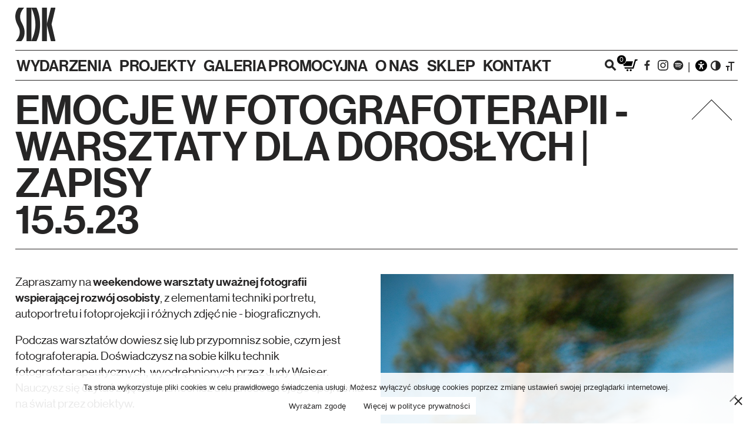

--- FILE ---
content_type: text/html; charset=UTF-8
request_url: https://sdk.pl/wydarzenia/emocje-w-fotografoterapii-warsztaty-dla-doroslych-zapisy/
body_size: 16144
content:
<!doctype html>
<html lang="pl-PL">

<head>
    <meta charset="UTF-8">
    <meta name="viewport" content="width=device-width, initial-scale=1">
    <meta name='robots' content='index, follow, max-image-preview:large, max-snippet:-1, max-video-preview:-1' />
	<style>img:is([sizes="auto" i], [sizes^="auto," i]) { contain-intrinsic-size: 3000px 1500px }</style>
	
	<!-- This site is optimized with the Yoast SEO plugin v26.4 - https://yoast.com/wordpress/plugins/seo/ -->
	<title>Emocje w fotografoterapii - warsztaty dla dorosłych | zapisy - SDK | Staromiejski Dom Kultury</title>
	<link rel="canonical" href="https://sdk.pl/wydarzenia/emocje-w-fotografoterapii-warsztaty-dla-doroslych-zapisy/" />
	<meta property="og:locale" content="pl_PL" />
	<meta property="og:type" content="article" />
	<meta property="og:title" content="Emocje w fotografoterapii - warsztaty dla dorosłych | zapisy - SDK | Staromiejski Dom Kultury" />
	<meta property="og:description" content="Zapraszamy na weekendowe warsztaty uważnej fotografii wspierającej rozwój osobisty, z elementami techniki portretu, autoportretu i fotoprojekcji i różnych zdjęć nie &#8211; biograficznych. Podczas warsztatów dowiesz się lub przypomnisz sobie, czym jest fotografoterapia. Doświadczysz na sobie kilku technik fotografoterapeutycznych, wyodrębnionych przez Judy Weiser. Nauczysz się czytać zdjęcia i wzmocnisz uważność swojego spojrzenia na świat przez obiektyw. [&hellip;]" />
	<meta property="og:url" content="https://sdk.pl/wydarzenia/emocje-w-fotografoterapii-warsztaty-dla-doroslych-zapisy/" />
	<meta property="og:site_name" content="SDK | Staromiejski Dom Kultury" />
	<meta property="article:publisher" content="https://www.facebook.com/sdk.staromiejskidomkultury" />
	<meta property="article:modified_time" content="2025-02-17T12:39:24+00:00" />
	<meta property="og:image" content="https://sdk.pl//content/uploads/2023/04/50_1SDK_FT_1850x750_SDKwww.jpg" />
	<meta property="og:image:width" content="925" />
	<meta property="og:image:height" content="375" />
	<meta property="og:image:type" content="image/jpeg" />
	<meta name="twitter:card" content="summary_large_image" />
	<meta name="twitter:label1" content="Szacowany czas czytania" />
	<meta name="twitter:data1" content="3 minuty" />
	<script type="application/ld+json" class="yoast-schema-graph">{"@context":"https://schema.org","@graph":[{"@type":"WebPage","@id":"https://sdk.pl/wydarzenia/emocje-w-fotografoterapii-warsztaty-dla-doroslych-zapisy/","url":"https://sdk.pl/wydarzenia/emocje-w-fotografoterapii-warsztaty-dla-doroslych-zapisy/","name":"Emocje w fotografoterapii - warsztaty dla dorosłych | zapisy - SDK | Staromiejski Dom Kultury","isPartOf":{"@id":"https://sdk.pl/#website"},"primaryImageOfPage":{"@id":"https://sdk.pl/wydarzenia/emocje-w-fotografoterapii-warsztaty-dla-doroslych-zapisy/#primaryimage"},"image":{"@id":"https://sdk.pl/wydarzenia/emocje-w-fotografoterapii-warsztaty-dla-doroslych-zapisy/#primaryimage"},"thumbnailUrl":"https://sdk.pl//content/uploads/2023/04/50_1SDK_FT_1850x750_SDKwww.jpg","datePublished":"2023-04-21T12:40:17+00:00","dateModified":"2025-02-17T12:39:24+00:00","breadcrumb":{"@id":"https://sdk.pl/wydarzenia/emocje-w-fotografoterapii-warsztaty-dla-doroslych-zapisy/#breadcrumb"},"inLanguage":"pl-PL","potentialAction":[{"@type":"ReadAction","target":["https://sdk.pl/wydarzenia/emocje-w-fotografoterapii-warsztaty-dla-doroslych-zapisy/"]}]},{"@type":"ImageObject","inLanguage":"pl-PL","@id":"https://sdk.pl/wydarzenia/emocje-w-fotografoterapii-warsztaty-dla-doroslych-zapisy/#primaryimage","url":"https://sdk.pl//content/uploads/2023/04/50_1SDK_FT_1850x750_SDKwww.jpg","contentUrl":"https://sdk.pl//content/uploads/2023/04/50_1SDK_FT_1850x750_SDKwww.jpg","width":925,"height":375},{"@type":"BreadcrumbList","@id":"https://sdk.pl/wydarzenia/emocje-w-fotografoterapii-warsztaty-dla-doroslych-zapisy/#breadcrumb","itemListElement":[{"@type":"ListItem","position":1,"name":"Strona główna","item":"https://sdk.pl/"},{"@type":"ListItem","position":2,"name":"Wydarzenia","item":"https://sdk.pl/wydarzenia/"},{"@type":"ListItem","position":3,"name":"Emocje w fotografoterapii &#8211; warsztaty dla dorosłych | zapisy"}]},{"@type":"WebSite","@id":"https://sdk.pl/#website","url":"https://sdk.pl/","name":"SDK | Staromiejski Dom Kultury","description":"Staromiejski Dom Kultury tworzy gościnną przestrzeń do wspólnego działania, otwartą i wrażliwą na wszystkie ludzkie aktywności. Staramy się harmonijnie łączyć tradycję z nowoczesnością, profesjonalizm ze spontaniczną kreatywnością.","publisher":{"@id":"https://sdk.pl/#organization"},"potentialAction":[{"@type":"SearchAction","target":{"@type":"EntryPoint","urlTemplate":"https://sdk.pl/?s={search_term_string}"},"query-input":{"@type":"PropertyValueSpecification","valueRequired":true,"valueName":"search_term_string"}}],"inLanguage":"pl-PL"},{"@type":"Organization","@id":"https://sdk.pl/#organization","name":"SDK Staromiejski Dom Kultury","url":"https://sdk.pl/","logo":{"@type":"ImageObject","inLanguage":"pl-PL","@id":"https://sdk.pl/#/schema/logo/image/","url":"https://sdk.pl/content/uploads/2022/01/logo.png","contentUrl":"https://sdk.pl/content/uploads/2022/01/logo.png","width":127,"height":107,"caption":"SDK Staromiejski Dom Kultury"},"image":{"@id":"https://sdk.pl/#/schema/logo/image/"},"sameAs":["https://www.facebook.com/sdk.staromiejskidomkultury","https://www.instagram.com/staromiejski_dom_kultury/"]}]}</script>
	<!-- / Yoast SEO plugin. -->


<link rel="alternate" type="application/rss+xml" title="SDK | Staromiejski Dom Kultury &raquo; Kanał z wpisami" href="https://sdk.pl/feed/" />
<link rel="alternate" type="application/rss+xml" title="SDK | Staromiejski Dom Kultury &raquo; Kanał z komentarzami" href="https://sdk.pl/comments/feed/" />
<script type="text/javascript">
/* <![CDATA[ */
window._wpemojiSettings = {"baseUrl":"https:\/\/s.w.org\/images\/core\/emoji\/15.0.3\/72x72\/","ext":".png","svgUrl":"https:\/\/s.w.org\/images\/core\/emoji\/15.0.3\/svg\/","svgExt":".svg","source":{"wpemoji":"https:\/\/sdk.pl\/cms\/wp-includes\/js\/wp-emoji.js?ver=6.7.2","twemoji":"https:\/\/sdk.pl\/cms\/wp-includes\/js\/twemoji.js?ver=6.7.2"}};
/**
 * @output wp-includes/js/wp-emoji-loader.js
 */

/**
 * Emoji Settings as exported in PHP via _print_emoji_detection_script().
 * @typedef WPEmojiSettings
 * @type {object}
 * @property {?object} source
 * @property {?string} source.concatemoji
 * @property {?string} source.twemoji
 * @property {?string} source.wpemoji
 * @property {?boolean} DOMReady
 * @property {?Function} readyCallback
 */

/**
 * Support tests.
 * @typedef SupportTests
 * @type {object}
 * @property {?boolean} flag
 * @property {?boolean} emoji
 */

/**
 * IIFE to detect emoji support and load Twemoji if needed.
 *
 * @param {Window} window
 * @param {Document} document
 * @param {WPEmojiSettings} settings
 */
( function wpEmojiLoader( window, document, settings ) {
	if ( typeof Promise === 'undefined' ) {
		return;
	}

	var sessionStorageKey = 'wpEmojiSettingsSupports';
	var tests = [ 'flag', 'emoji' ];

	/**
	 * Checks whether the browser supports offloading to a Worker.
	 *
	 * @since 6.3.0
	 *
	 * @private
	 *
	 * @returns {boolean}
	 */
	function supportsWorkerOffloading() {
		return (
			typeof Worker !== 'undefined' &&
			typeof OffscreenCanvas !== 'undefined' &&
			typeof URL !== 'undefined' &&
			URL.createObjectURL &&
			typeof Blob !== 'undefined'
		);
	}

	/**
	 * @typedef SessionSupportTests
	 * @type {object}
	 * @property {number} timestamp
	 * @property {SupportTests} supportTests
	 */

	/**
	 * Get support tests from session.
	 *
	 * @since 6.3.0
	 *
	 * @private
	 *
	 * @returns {?SupportTests} Support tests, or null if not set or older than 1 week.
	 */
	function getSessionSupportTests() {
		try {
			/** @type {SessionSupportTests} */
			var item = JSON.parse(
				sessionStorage.getItem( sessionStorageKey )
			);
			if (
				typeof item === 'object' &&
				typeof item.timestamp === 'number' &&
				new Date().valueOf() < item.timestamp + 604800 && // Note: Number is a week in seconds.
				typeof item.supportTests === 'object'
			) {
				return item.supportTests;
			}
		} catch ( e ) {}
		return null;
	}

	/**
	 * Persist the supports in session storage.
	 *
	 * @since 6.3.0
	 *
	 * @private
	 *
	 * @param {SupportTests} supportTests Support tests.
	 */
	function setSessionSupportTests( supportTests ) {
		try {
			/** @type {SessionSupportTests} */
			var item = {
				supportTests: supportTests,
				timestamp: new Date().valueOf()
			};

			sessionStorage.setItem(
				sessionStorageKey,
				JSON.stringify( item )
			);
		} catch ( e ) {}
	}

	/**
	 * Checks if two sets of Emoji characters render the same visually.
	 *
	 * This function may be serialized to run in a Worker. Therefore, it cannot refer to variables from the containing
	 * scope. Everything must be passed by parameters.
	 *
	 * @since 4.9.0
	 *
	 * @private
	 *
	 * @param {CanvasRenderingContext2D} context 2D Context.
	 * @param {string} set1 Set of Emoji to test.
	 * @param {string} set2 Set of Emoji to test.
	 *
	 * @return {boolean} True if the two sets render the same.
	 */
	function emojiSetsRenderIdentically( context, set1, set2 ) {
		// Cleanup from previous test.
		context.clearRect( 0, 0, context.canvas.width, context.canvas.height );
		context.fillText( set1, 0, 0 );
		var rendered1 = new Uint32Array(
			context.getImageData(
				0,
				0,
				context.canvas.width,
				context.canvas.height
			).data
		);

		// Cleanup from previous test.
		context.clearRect( 0, 0, context.canvas.width, context.canvas.height );
		context.fillText( set2, 0, 0 );
		var rendered2 = new Uint32Array(
			context.getImageData(
				0,
				0,
				context.canvas.width,
				context.canvas.height
			).data
		);

		return rendered1.every( function ( rendered2Data, index ) {
			return rendered2Data === rendered2[ index ];
		} );
	}

	/**
	 * Determines if the browser properly renders Emoji that Twemoji can supplement.
	 *
	 * This function may be serialized to run in a Worker. Therefore, it cannot refer to variables from the containing
	 * scope. Everything must be passed by parameters.
	 *
	 * @since 4.2.0
	 *
	 * @private
	 *
	 * @param {CanvasRenderingContext2D} context 2D Context.
	 * @param {string} type Whether to test for support of "flag" or "emoji".
	 * @param {Function} emojiSetsRenderIdentically Reference to emojiSetsRenderIdentically function, needed due to minification.
	 *
	 * @return {boolean} True if the browser can render emoji, false if it cannot.
	 */
	function browserSupportsEmoji( context, type, emojiSetsRenderIdentically ) {
		var isIdentical;

		switch ( type ) {
			case 'flag':
				/*
				 * Test for Transgender flag compatibility. Added in Unicode 13.
				 *
				 * To test for support, we try to render it, and compare the rendering to how it would look if
				 * the browser doesn't render it correctly (white flag emoji + transgender symbol).
				 */
				isIdentical = emojiSetsRenderIdentically(
					context,
					'\uD83C\uDFF3\uFE0F\u200D\u26A7\uFE0F', // as a zero-width joiner sequence
					'\uD83C\uDFF3\uFE0F\u200B\u26A7\uFE0F' // separated by a zero-width space
				);

				if ( isIdentical ) {
					return false;
				}

				/*
				 * Test for UN flag compatibility. This is the least supported of the letter locale flags,
				 * so gives us an easy test for full support.
				 *
				 * To test for support, we try to render it, and compare the rendering to how it would look if
				 * the browser doesn't render it correctly ([U] + [N]).
				 */
				isIdentical = emojiSetsRenderIdentically(
					context,
					'\uD83C\uDDFA\uD83C\uDDF3', // as the sequence of two code points
					'\uD83C\uDDFA\u200B\uD83C\uDDF3' // as the two code points separated by a zero-width space
				);

				if ( isIdentical ) {
					return false;
				}

				/*
				 * Test for English flag compatibility. England is a country in the United Kingdom, it
				 * does not have a two letter locale code but rather a five letter sub-division code.
				 *
				 * To test for support, we try to render it, and compare the rendering to how it would look if
				 * the browser doesn't render it correctly (black flag emoji + [G] + [B] + [E] + [N] + [G]).
				 */
				isIdentical = emojiSetsRenderIdentically(
					context,
					// as the flag sequence
					'\uD83C\uDFF4\uDB40\uDC67\uDB40\uDC62\uDB40\uDC65\uDB40\uDC6E\uDB40\uDC67\uDB40\uDC7F',
					// with each code point separated by a zero-width space
					'\uD83C\uDFF4\u200B\uDB40\uDC67\u200B\uDB40\uDC62\u200B\uDB40\uDC65\u200B\uDB40\uDC6E\u200B\uDB40\uDC67\u200B\uDB40\uDC7F'
				);

				return ! isIdentical;
			case 'emoji':
				/*
				 * Four and twenty blackbirds baked in a pie.
				 *
				 * To test for Emoji 15.0 support, try to render a new emoji: Blackbird.
				 *
				 * The Blackbird is a ZWJ sequence combining 🐦 Bird and ⬛ large black square.,
				 *
				 * 0x1F426 (\uD83D\uDC26) == Bird
				 * 0x200D == Zero-Width Joiner (ZWJ) that links the code points for the new emoji or
				 * 0x200B == Zero-Width Space (ZWS) that is rendered for clients not supporting the new emoji.
				 * 0x2B1B == Large Black Square
				 *
				 * When updating this test for future Emoji releases, ensure that individual emoji that make up the
				 * sequence come from older emoji standards.
				 */
				isIdentical = emojiSetsRenderIdentically(
					context,
					'\uD83D\uDC26\u200D\u2B1B', // as the zero-width joiner sequence
					'\uD83D\uDC26\u200B\u2B1B' // separated by a zero-width space
				);

				return ! isIdentical;
		}

		return false;
	}

	/**
	 * Checks emoji support tests.
	 *
	 * This function may be serialized to run in a Worker. Therefore, it cannot refer to variables from the containing
	 * scope. Everything must be passed by parameters.
	 *
	 * @since 6.3.0
	 *
	 * @private
	 *
	 * @param {string[]} tests Tests.
	 * @param {Function} browserSupportsEmoji Reference to browserSupportsEmoji function, needed due to minification.
	 * @param {Function} emojiSetsRenderIdentically Reference to emojiSetsRenderIdentically function, needed due to minification.
	 *
	 * @return {SupportTests} Support tests.
	 */
	function testEmojiSupports( tests, browserSupportsEmoji, emojiSetsRenderIdentically ) {
		var canvas;
		if (
			typeof WorkerGlobalScope !== 'undefined' &&
			self instanceof WorkerGlobalScope
		) {
			canvas = new OffscreenCanvas( 300, 150 ); // Dimensions are default for HTMLCanvasElement.
		} else {
			canvas = document.createElement( 'canvas' );
		}

		var context = canvas.getContext( '2d', { willReadFrequently: true } );

		/*
		 * Chrome on OS X added native emoji rendering in M41. Unfortunately,
		 * it doesn't work when the font is bolder than 500 weight. So, we
		 * check for bold rendering support to avoid invisible emoji in Chrome.
		 */
		context.textBaseline = 'top';
		context.font = '600 32px Arial';

		var supports = {};
		tests.forEach( function ( test ) {
			supports[ test ] = browserSupportsEmoji( context, test, emojiSetsRenderIdentically );
		} );
		return supports;
	}

	/**
	 * Adds a script to the head of the document.
	 *
	 * @ignore
	 *
	 * @since 4.2.0
	 *
	 * @param {string} src The url where the script is located.
	 *
	 * @return {void}
	 */
	function addScript( src ) {
		var script = document.createElement( 'script' );
		script.src = src;
		script.defer = true;
		document.head.appendChild( script );
	}

	settings.supports = {
		everything: true,
		everythingExceptFlag: true
	};

	// Create a promise for DOMContentLoaded since the worker logic may finish after the event has fired.
	var domReadyPromise = new Promise( function ( resolve ) {
		document.addEventListener( 'DOMContentLoaded', resolve, {
			once: true
		} );
	} );

	// Obtain the emoji support from the browser, asynchronously when possible.
	new Promise( function ( resolve ) {
		var supportTests = getSessionSupportTests();
		if ( supportTests ) {
			resolve( supportTests );
			return;
		}

		if ( supportsWorkerOffloading() ) {
			try {
				// Note that the functions are being passed as arguments due to minification.
				var workerScript =
					'postMessage(' +
					testEmojiSupports.toString() +
					'(' +
					[
						JSON.stringify( tests ),
						browserSupportsEmoji.toString(),
						emojiSetsRenderIdentically.toString()
					].join( ',' ) +
					'));';
				var blob = new Blob( [ workerScript ], {
					type: 'text/javascript'
				} );
				var worker = new Worker( URL.createObjectURL( blob ), { name: 'wpTestEmojiSupports' } );
				worker.onmessage = function ( event ) {
					supportTests = event.data;
					setSessionSupportTests( supportTests );
					worker.terminate();
					resolve( supportTests );
				};
				return;
			} catch ( e ) {}
		}

		supportTests = testEmojiSupports( tests, browserSupportsEmoji, emojiSetsRenderIdentically );
		setSessionSupportTests( supportTests );
		resolve( supportTests );
	} )
		// Once the browser emoji support has been obtained from the session, finalize the settings.
		.then( function ( supportTests ) {
			/*
			 * Tests the browser support for flag emojis and other emojis, and adjusts the
			 * support settings accordingly.
			 */
			for ( var test in supportTests ) {
				settings.supports[ test ] = supportTests[ test ];

				settings.supports.everything =
					settings.supports.everything && settings.supports[ test ];

				if ( 'flag' !== test ) {
					settings.supports.everythingExceptFlag =
						settings.supports.everythingExceptFlag &&
						settings.supports[ test ];
				}
			}

			settings.supports.everythingExceptFlag =
				settings.supports.everythingExceptFlag &&
				! settings.supports.flag;

			// Sets DOMReady to false and assigns a ready function to settings.
			settings.DOMReady = false;
			settings.readyCallback = function () {
				settings.DOMReady = true;
			};
		} )
		.then( function () {
			return domReadyPromise;
		} )
		.then( function () {
			// When the browser can not render everything we need to load a polyfill.
			if ( ! settings.supports.everything ) {
				settings.readyCallback();

				var src = settings.source || {};

				if ( src.concatemoji ) {
					addScript( src.concatemoji );
				} else if ( src.wpemoji && src.twemoji ) {
					addScript( src.twemoji );
					addScript( src.wpemoji );
				}
			}
		} );
} )( window, document, window._wpemojiSettings );

/* ]]> */
</script>
<link rel='stylesheet' id='acy_front_messages_css-css' href='https://sdk.pl//content/plugins/acymailing/media/css/front/messages.min.css?v=1710761657&#038;ver=6.7.2' type='text/css' media='all' />
<style id='wp-emoji-styles-inline-css' type='text/css'>

	img.wp-smiley, img.emoji {
		display: inline !important;
		border: none !important;
		box-shadow: none !important;
		height: 1em !important;
		width: 1em !important;
		margin: 0 0.07em !important;
		vertical-align: -0.1em !important;
		background: none !important;
		padding: 0 !important;
	}
</style>
<link rel='stylesheet' id='wp-block-library-css' href='https://sdk.pl/cms/wp-includes/css/dist/block-library/style.css?ver=6.7.2' type='text/css' media='all' />
<link rel='stylesheet' id='wc-blocks-vendors-style-css' href='https://sdk.pl//content/plugins/woocommerce/packages/woocommerce-blocks/build/wc-blocks-vendors-style.css?ver=1710356475' type='text/css' media='all' />
<link rel='stylesheet' id='wc-blocks-style-css' href='https://sdk.pl//content/plugins/woocommerce/packages/woocommerce-blocks/build/wc-blocks-style.css?ver=1710356475' type='text/css' media='all' />
<style id='classic-theme-styles-inline-css' type='text/css'>
/**
 * These rules are needed for backwards compatibility.
 * They should match the button element rules in the base theme.json file.
 */
.wp-block-button__link {
	color: #ffffff;
	background-color: #32373c;
	border-radius: 9999px; /* 100% causes an oval, but any explicit but really high value retains the pill shape. */

	/* This needs a low specificity so it won't override the rules from the button element if defined in theme.json. */
	box-shadow: none;
	text-decoration: none;

	/* The extra 2px are added to size solids the same as the outline versions.*/
	padding: calc(0.667em + 2px) calc(1.333em + 2px);

	font-size: 1.125em;
}

.wp-block-file__button {
	background: #32373c;
	color: #ffffff;
	text-decoration: none;
}

</style>
<style id='global-styles-inline-css' type='text/css'>
:root{--wp--preset--aspect-ratio--square: 1;--wp--preset--aspect-ratio--4-3: 4/3;--wp--preset--aspect-ratio--3-4: 3/4;--wp--preset--aspect-ratio--3-2: 3/2;--wp--preset--aspect-ratio--2-3: 2/3;--wp--preset--aspect-ratio--16-9: 16/9;--wp--preset--aspect-ratio--9-16: 9/16;--wp--preset--color--black: #000000;--wp--preset--color--cyan-bluish-gray: #abb8c3;--wp--preset--color--white: #ffffff;--wp--preset--color--pale-pink: #f78da7;--wp--preset--color--vivid-red: #cf2e2e;--wp--preset--color--luminous-vivid-orange: #ff6900;--wp--preset--color--luminous-vivid-amber: #fcb900;--wp--preset--color--light-green-cyan: #7bdcb5;--wp--preset--color--vivid-green-cyan: #00d084;--wp--preset--color--pale-cyan-blue: #8ed1fc;--wp--preset--color--vivid-cyan-blue: #0693e3;--wp--preset--color--vivid-purple: #9b51e0;--wp--preset--gradient--vivid-cyan-blue-to-vivid-purple: linear-gradient(135deg,rgba(6,147,227,1) 0%,rgb(155,81,224) 100%);--wp--preset--gradient--light-green-cyan-to-vivid-green-cyan: linear-gradient(135deg,rgb(122,220,180) 0%,rgb(0,208,130) 100%);--wp--preset--gradient--luminous-vivid-amber-to-luminous-vivid-orange: linear-gradient(135deg,rgba(252,185,0,1) 0%,rgba(255,105,0,1) 100%);--wp--preset--gradient--luminous-vivid-orange-to-vivid-red: linear-gradient(135deg,rgba(255,105,0,1) 0%,rgb(207,46,46) 100%);--wp--preset--gradient--very-light-gray-to-cyan-bluish-gray: linear-gradient(135deg,rgb(238,238,238) 0%,rgb(169,184,195) 100%);--wp--preset--gradient--cool-to-warm-spectrum: linear-gradient(135deg,rgb(74,234,220) 0%,rgb(151,120,209) 20%,rgb(207,42,186) 40%,rgb(238,44,130) 60%,rgb(251,105,98) 80%,rgb(254,248,76) 100%);--wp--preset--gradient--blush-light-purple: linear-gradient(135deg,rgb(255,206,236) 0%,rgb(152,150,240) 100%);--wp--preset--gradient--blush-bordeaux: linear-gradient(135deg,rgb(254,205,165) 0%,rgb(254,45,45) 50%,rgb(107,0,62) 100%);--wp--preset--gradient--luminous-dusk: linear-gradient(135deg,rgb(255,203,112) 0%,rgb(199,81,192) 50%,rgb(65,88,208) 100%);--wp--preset--gradient--pale-ocean: linear-gradient(135deg,rgb(255,245,203) 0%,rgb(182,227,212) 50%,rgb(51,167,181) 100%);--wp--preset--gradient--electric-grass: linear-gradient(135deg,rgb(202,248,128) 0%,rgb(113,206,126) 100%);--wp--preset--gradient--midnight: linear-gradient(135deg,rgb(2,3,129) 0%,rgb(40,116,252) 100%);--wp--preset--font-size--small: 13px;--wp--preset--font-size--medium: 20px;--wp--preset--font-size--large: 36px;--wp--preset--font-size--x-large: 42px;--wp--preset--spacing--20: 0.44rem;--wp--preset--spacing--30: 0.67rem;--wp--preset--spacing--40: 1rem;--wp--preset--spacing--50: 1.5rem;--wp--preset--spacing--60: 2.25rem;--wp--preset--spacing--70: 3.38rem;--wp--preset--spacing--80: 5.06rem;--wp--preset--shadow--natural: 6px 6px 9px rgba(0, 0, 0, 0.2);--wp--preset--shadow--deep: 12px 12px 50px rgba(0, 0, 0, 0.4);--wp--preset--shadow--sharp: 6px 6px 0px rgba(0, 0, 0, 0.2);--wp--preset--shadow--outlined: 6px 6px 0px -3px rgba(255, 255, 255, 1), 6px 6px rgba(0, 0, 0, 1);--wp--preset--shadow--crisp: 6px 6px 0px rgba(0, 0, 0, 1);}:where(.is-layout-flex){gap: 0.5em;}:where(.is-layout-grid){gap: 0.5em;}body .is-layout-flex{display: flex;}.is-layout-flex{flex-wrap: wrap;align-items: center;}.is-layout-flex > :is(*, div){margin: 0;}body .is-layout-grid{display: grid;}.is-layout-grid > :is(*, div){margin: 0;}:where(.wp-block-columns.is-layout-flex){gap: 2em;}:where(.wp-block-columns.is-layout-grid){gap: 2em;}:where(.wp-block-post-template.is-layout-flex){gap: 1.25em;}:where(.wp-block-post-template.is-layout-grid){gap: 1.25em;}.has-black-color{color: var(--wp--preset--color--black) !important;}.has-cyan-bluish-gray-color{color: var(--wp--preset--color--cyan-bluish-gray) !important;}.has-white-color{color: var(--wp--preset--color--white) !important;}.has-pale-pink-color{color: var(--wp--preset--color--pale-pink) !important;}.has-vivid-red-color{color: var(--wp--preset--color--vivid-red) !important;}.has-luminous-vivid-orange-color{color: var(--wp--preset--color--luminous-vivid-orange) !important;}.has-luminous-vivid-amber-color{color: var(--wp--preset--color--luminous-vivid-amber) !important;}.has-light-green-cyan-color{color: var(--wp--preset--color--light-green-cyan) !important;}.has-vivid-green-cyan-color{color: var(--wp--preset--color--vivid-green-cyan) !important;}.has-pale-cyan-blue-color{color: var(--wp--preset--color--pale-cyan-blue) !important;}.has-vivid-cyan-blue-color{color: var(--wp--preset--color--vivid-cyan-blue) !important;}.has-vivid-purple-color{color: var(--wp--preset--color--vivid-purple) !important;}.has-black-background-color{background-color: var(--wp--preset--color--black) !important;}.has-cyan-bluish-gray-background-color{background-color: var(--wp--preset--color--cyan-bluish-gray) !important;}.has-white-background-color{background-color: var(--wp--preset--color--white) !important;}.has-pale-pink-background-color{background-color: var(--wp--preset--color--pale-pink) !important;}.has-vivid-red-background-color{background-color: var(--wp--preset--color--vivid-red) !important;}.has-luminous-vivid-orange-background-color{background-color: var(--wp--preset--color--luminous-vivid-orange) !important;}.has-luminous-vivid-amber-background-color{background-color: var(--wp--preset--color--luminous-vivid-amber) !important;}.has-light-green-cyan-background-color{background-color: var(--wp--preset--color--light-green-cyan) !important;}.has-vivid-green-cyan-background-color{background-color: var(--wp--preset--color--vivid-green-cyan) !important;}.has-pale-cyan-blue-background-color{background-color: var(--wp--preset--color--pale-cyan-blue) !important;}.has-vivid-cyan-blue-background-color{background-color: var(--wp--preset--color--vivid-cyan-blue) !important;}.has-vivid-purple-background-color{background-color: var(--wp--preset--color--vivid-purple) !important;}.has-black-border-color{border-color: var(--wp--preset--color--black) !important;}.has-cyan-bluish-gray-border-color{border-color: var(--wp--preset--color--cyan-bluish-gray) !important;}.has-white-border-color{border-color: var(--wp--preset--color--white) !important;}.has-pale-pink-border-color{border-color: var(--wp--preset--color--pale-pink) !important;}.has-vivid-red-border-color{border-color: var(--wp--preset--color--vivid-red) !important;}.has-luminous-vivid-orange-border-color{border-color: var(--wp--preset--color--luminous-vivid-orange) !important;}.has-luminous-vivid-amber-border-color{border-color: var(--wp--preset--color--luminous-vivid-amber) !important;}.has-light-green-cyan-border-color{border-color: var(--wp--preset--color--light-green-cyan) !important;}.has-vivid-green-cyan-border-color{border-color: var(--wp--preset--color--vivid-green-cyan) !important;}.has-pale-cyan-blue-border-color{border-color: var(--wp--preset--color--pale-cyan-blue) !important;}.has-vivid-cyan-blue-border-color{border-color: var(--wp--preset--color--vivid-cyan-blue) !important;}.has-vivid-purple-border-color{border-color: var(--wp--preset--color--vivid-purple) !important;}.has-vivid-cyan-blue-to-vivid-purple-gradient-background{background: var(--wp--preset--gradient--vivid-cyan-blue-to-vivid-purple) !important;}.has-light-green-cyan-to-vivid-green-cyan-gradient-background{background: var(--wp--preset--gradient--light-green-cyan-to-vivid-green-cyan) !important;}.has-luminous-vivid-amber-to-luminous-vivid-orange-gradient-background{background: var(--wp--preset--gradient--luminous-vivid-amber-to-luminous-vivid-orange) !important;}.has-luminous-vivid-orange-to-vivid-red-gradient-background{background: var(--wp--preset--gradient--luminous-vivid-orange-to-vivid-red) !important;}.has-very-light-gray-to-cyan-bluish-gray-gradient-background{background: var(--wp--preset--gradient--very-light-gray-to-cyan-bluish-gray) !important;}.has-cool-to-warm-spectrum-gradient-background{background: var(--wp--preset--gradient--cool-to-warm-spectrum) !important;}.has-blush-light-purple-gradient-background{background: var(--wp--preset--gradient--blush-light-purple) !important;}.has-blush-bordeaux-gradient-background{background: var(--wp--preset--gradient--blush-bordeaux) !important;}.has-luminous-dusk-gradient-background{background: var(--wp--preset--gradient--luminous-dusk) !important;}.has-pale-ocean-gradient-background{background: var(--wp--preset--gradient--pale-ocean) !important;}.has-electric-grass-gradient-background{background: var(--wp--preset--gradient--electric-grass) !important;}.has-midnight-gradient-background{background: var(--wp--preset--gradient--midnight) !important;}.has-small-font-size{font-size: var(--wp--preset--font-size--small) !important;}.has-medium-font-size{font-size: var(--wp--preset--font-size--medium) !important;}.has-large-font-size{font-size: var(--wp--preset--font-size--large) !important;}.has-x-large-font-size{font-size: var(--wp--preset--font-size--x-large) !important;}
:where(.wp-block-post-template.is-layout-flex){gap: 1.25em;}:where(.wp-block-post-template.is-layout-grid){gap: 1.25em;}
:where(.wp-block-columns.is-layout-flex){gap: 2em;}:where(.wp-block-columns.is-layout-grid){gap: 2em;}
:root :where(.wp-block-pullquote){font-size: 1.5em;line-height: 1.6;}
</style>
<link rel='stylesheet' id='cookie-notice-front-css' href='https://sdk.pl//content/plugins/cookie-notice/css/front.css?ver=2.5.10' type='text/css' media='all' />
<link rel='stylesheet' id='woocommerce-layout-css' href='https://sdk.pl//content/plugins/woocommerce/assets/css/woocommerce-layout.css?ver=6.6.1' type='text/css' media='all' />
<link rel='stylesheet' id='woocommerce-smallscreen-css' href='https://sdk.pl//content/plugins/woocommerce/assets/css/woocommerce-smallscreen.css?ver=6.6.1' type='text/css' media='only screen and (max-width: 768px)' />
<link rel='stylesheet' id='woocommerce-general-css' href='https://sdk.pl//content/plugins/woocommerce/assets/css/woocommerce.css?ver=6.6.1' type='text/css' media='all' />
<style id='woocommerce-inline-inline-css' type='text/css'>
.woocommerce form .form-row .required { visibility: visible; }
</style>
<link rel='stylesheet' id='ui-font-css' href='https://sdk.pl//content/plugins/wp-accessibility/toolbar/fonts/css/a11y-toolbar.css?ver=84882' type='text/css' media='all' />
<link rel='stylesheet' id='wpa-toolbar-css' href='https://sdk.pl//content/plugins/wp-accessibility/toolbar/css/a11y.css?ver=84882' type='text/css' media='all' />
<style id='wpa-toolbar-inline-css' type='text/css'>
.a11y-toolbar ul li button { font-size: 35px !important; }
</style>
<link rel='stylesheet' id='ui-fontsize.css-css' href='https://sdk.pl//content/plugins/wp-accessibility/toolbar/css/a11y-fontsize.css?ver=84882' type='text/css' media='all' />
<style id='ui-fontsize.css-inline-css' type='text/css'>
html { --wpa-font-size: clamp( 24px, 1.5rem, 36px ); --wpa-h1-size : clamp( 48px, 3rem, 72px ); --wpa-h2-size : clamp( 40px, 2.5rem, 60px ); --wpa-h3-size : clamp( 32px, 2rem, 48px ); --wpa-h4-size : clamp( 28px, 1.75rem, 42px ); --wpa-sub-list-size: 1.1em; --wpa-sub-sub-list-size: 1em; } 
</style>
<link rel='stylesheet' id='wpa-style-css' href='https://sdk.pl//content/plugins/wp-accessibility/css/wpa-style.css?ver=69413' type='text/css' media='all' />
<style id='wpa-style-inline-css' type='text/css'>
:root { --admin-bar-top : 7px; }
</style>
<link rel='stylesheet' id='wc-price-history-frontend-css' href='https://sdk.pl//content/plugins/wc-price-history/assets/css/frontend.css?ver=1.7' type='text/css' media='all' />
<link rel='stylesheet' id='theme_css-css' href='https://sdk.pl//content/themes/webchefs/dist/css/theme.css?ver=1.0.0' type='text/css' media='all' />
<link rel='stylesheet' id='slick_css-css' href='https://sdk.pl//content/themes/webchefs/dist/css/vendor/slick.css?ver=1.0.0' type='text/css' media='all' />
<link rel='stylesheet' id='p24_plugin_css-css' href='https://sdk.pl//content/plugins/przelewy24/assets/css/paymethods.css?ver=6.7.2' type='text/css' media='all' />
<script type="text/javascript" id="acy_front_messages_js-js-before">
/* <![CDATA[ */
var ACYM_AJAX_START = "https://sdk.pl/cms/wp-admin/admin-ajax.php";
            var ACYM_AJAX_PARAMS = "?action=acymailing_router&noheader=1&nocache=1769149434";
            var ACYM_AJAX = ACYM_AJAX_START + ACYM_AJAX_PARAMS;
/* ]]> */
</script>
<script type="text/javascript" src="https://sdk.pl//content/plugins/acymailing/media/js/front/messages.min.js?v=1710761657&amp;ver=6.7.2" id="acy_front_messages_js-js"></script>
<script type="text/javascript" id="cookie-notice-front-js-before">
/* <![CDATA[ */
var cnArgs = {"ajaxUrl":"https:\/\/sdk.pl\/cms\/wp-admin\/admin-ajax.php","nonce":"b60cc4ef7c","hideEffect":"fade","position":"bottom","onScroll":false,"onScrollOffset":100,"onClick":false,"cookieName":"cookie_notice_accepted","cookieTime":2592000,"cookieTimeRejected":2592000,"globalCookie":false,"redirection":false,"cache":false,"revokeCookies":false,"revokeCookiesOpt":"automatic"};
/* ]]> */
</script>
<script type="text/javascript" src="https://sdk.pl//content/plugins/cookie-notice/js/front.js?ver=2.5.10" id="cookie-notice-front-js"></script>
<script type="text/javascript" src="https://sdk.pl/cms/wp-includes/js/jquery/jquery.js?ver=3.7.1" id="jquery-core-js"></script>
<script type="text/javascript" src="https://sdk.pl/cms/wp-includes/js/jquery/jquery-migrate.js?ver=3.4.1" id="jquery-migrate-js"></script>
<script type="text/javascript" id="p24_payment_script-js-extra">
/* <![CDATA[ */
var p24_payment_php_vars = {"error_msg4js":"Wyst\u0105pi\u0142 b\u0142\u0105d. Spr\u00f3buj ponownie lub wybierz inn\u0105 metod\u0119 p\u0142atno\u015bci.","payments_msg4js":"\\f078wi\u0119cej metod p\u0142atno\u015bci \\f078","forget_card":"1","show_save_card":"0"};
/* ]]> */
</script>
<script type="text/javascript" src="https://sdk.pl//content/plugins/przelewy24/assets/js/payment.js?ver=1.6.0" id="p24_payment_script-js"></script>
<link rel="EditURI" type="application/rsd+xml" title="RSD" href="https://sdk.pl/cms/xmlrpc.php?rsd" />
<link rel='shortlink' href='https://sdk.pl/?p=3197' />
<link rel="alternate" title="oEmbed (JSON)" type="application/json+oembed" href="https://sdk.pl/wp-json/oembed/1.0/embed?url=https%3A%2F%2Fsdk.pl%2Fwydarzenia%2Femocje-w-fotografoterapii-warsztaty-dla-doroslych-zapisy%2F" />
<link rel="alternate" title="oEmbed (XML)" type="text/xml+oembed" href="https://sdk.pl/wp-json/oembed/1.0/embed?url=https%3A%2F%2Fsdk.pl%2Fwydarzenia%2Femocje-w-fotografoterapii-warsztaty-dla-doroslych-zapisy%2F&#038;format=xml" />
<script type="text/javascript">
/* <![CDATA[ */
var themosis = {
ajaxurl: "https:\/\/sdk.pl\/cms\/wp-admin\/admin-ajax.php",
};
/* ]]> */
</script><meta name="csrf-token" content="K0uuFiQqRbzNjB0bWEljFRlHCepv9I8BxoOuWUkj">
<link rel="alternate" type="application/rss+xml" title="Podcast RSS feed" href="https://sdk.pl/feed/podcast" />

	<noscript><style>.woocommerce-product-gallery{ opacity: 1 !important; }</style></noscript>
	<link rel="icon" href="https://sdk.pl//content/uploads/2021/01/logo-1-100x100.png" sizes="32x32" />
<link rel="icon" href="https://sdk.pl//content/uploads/2021/01/logo-1.png" sizes="192x192" />
<link rel="apple-touch-icon" href="https://sdk.pl//content/uploads/2021/01/logo-1.png" />
<meta name="msapplication-TileImage" content="https://sdk.pl//content/uploads/2021/01/logo-1.png" />
		<style type="text/css" id="wp-custom-css">
			
.acym__users__creation__fields__title {
  display:none;
}

.acym__subscription__form__button button {
	padding: 10px 0px !important;
}

.woocommerce-pagination .current {
	font-weight: 800 !important;
	background: #fff !important;
	color: #000 !important;
}



		</style>
		    <link rel="stylesheet" href="https://cdnjs.cloudflare.com/ajax/libs/font-awesome/6.5.0/css/all.min.css" integrity="sha512-Avb2QiuDEEvB4bZJYdft2mNjVShBftLdPG8FJ0V7irTLQ8Uo0qcPxh4Plq7G5tGm0rU+1SPhVotteLpBERwTkw==" crossorigin="anonymous" referrerpolicy="no-referrer" />
    <script id="mcjs">!function(c,h,i,m,p){m=c.createElement(h),p=c.getElementsByTagName(h)[0],m.async=1,m.src=i,p.parentNode.insertBefore(m,p)}(document,"script","https://chimpstatic.com/mcjs-connected/js/users/a719cc917932b9c13b812d059/6006b183d34c92315f724b3a4.js");</script>
</head>
<!-- Global site tag (gtag.js) - Google Analytics -->
<script async src="https://www.googletagmanager.com/gtag/js?id=G-4J244DZPVV"></script>
<script>
    window.dataLayer = window.dataLayer || [];
    function gtag(){dataLayer.push(arguments);}
    gtag('js', new Date());

    gtag('config', 'G-4J244DZPVV');
</script>
<body class="event-template-default single single-event postid-3197 theme-webchefs cookies-not-set woocommerce-no-js no-sidebar">

<nav id="navWrapper" class="nav">
    <section class="nav-top">
        <h1>
            <a href="https://sdk.pl" class="custom-logo-link" title="Przejdź do strony głównej">
                <img class="nav-top-logo custom-logo" src="https://sdk.pl/assets/logo.svg" alt="Logotyp SDK"/>
            </a>
        </h1>
        <div class="nav-elevator">
            <button type="button" class="nav-elevator__button" title="Przewiń stronę do góry">
                <span class="nav-elevator__label">Menu</span>
                <span class="nav-elevator__icon sdk-icon sdk-icon-arrow-up"></span>
            </button>
        </div>
    </section>

    <section class="nav-middle">
        <div class="nav-middle-main">
            <section id="mainNavigationAnchor">
                <h2 class="sr-only">Nawigacja główna</h2>
                <div class="d-none d-lg-block"><ul id="menu-glowne-menu" class="menu"><li id="menu-item-202" class="menu-item menu-item-type-custom menu-item-object-custom menu-item-202"><a href="/wydarzenia">Wydarzenia</a></li>
<li id="menu-item-11" class="menu-item menu-item-type-custom menu-item-object-custom menu-item-11"><a href="http://sdk.pl/projekty">Projekty</a></li>
<li id="menu-item-12" class="menu-item menu-item-type-custom menu-item-object-custom menu-item-12"><a href="http://sdk.pl//galeria">Galeria Promocyjna</a></li>
<li id="menu-item-61" class="menu-item menu-item-type-custom menu-item-object-custom menu-item-61"><a href="/o-nas">O nas</a></li>
<li id="menu-item-1968" class="menu-item menu-item-type-post_type menu-item-object-page menu-item-1968"><a href="https://sdk.pl/shop/">Sklep</a></li>
<li id="menu-item-19" class="menu-item menu-item-type-post_type menu-item-object-page menu-item-19"><a href="https://sdk.pl/kontakt/">Kontakt</a></li>
</ul></div>
                <ul class="d-block d-lg-none">
                    <li>
                        <button id="mobileMenuToggle" class="btn-link"
                                title="Rozwiń menu">Menu</button>
                    </li>
                </ul>
            </section>
            <div class="nav-menu-mobile d-block d-lg-none"><ul id="menu-glowne-menu-1" class="menu"><li class="menu-item menu-item-type-custom menu-item-object-custom menu-item-202"><a href="/wydarzenia">Wydarzenia</a></li>
<li class="menu-item menu-item-type-custom menu-item-object-custom menu-item-11"><a href="http://sdk.pl/projekty">Projekty</a></li>
<li class="menu-item menu-item-type-custom menu-item-object-custom menu-item-12"><a href="http://sdk.pl//galeria">Galeria Promocyjna</a></li>
<li class="menu-item menu-item-type-custom menu-item-object-custom menu-item-61"><a href="/o-nas">O nas</a></li>
<li class="menu-item menu-item-type-post_type menu-item-object-page menu-item-1968"><a href="https://sdk.pl/shop/">Sklep</a></li>
<li class="menu-item menu-item-type-post_type menu-item-object-page menu-item-19"><a href="https://sdk.pl/kontakt/">Kontakt</a></li>
</ul></div>
        </div>


        <section>
            <h2 class="sr-only">Wyszukiwarka i social media - Nawigacja</h2>
            <div class="nav-middle-icons">
                <ul>
                    <li>
                        <button class="btn-link nav-bottom-toggle" aria-label="Rozwiń wyszukiwarkę" title="Rozwiń wyszukiwarkę">
                            <i class="sdk-icon sdk-icon-xs sdk-icon-search" aria-hidden="true" title="Rozwiń wyszukiwarkę"></i>
                        </button>
                    </li>
                    <li>
                            <a class="menu-item cart-contents" href="https://sdk.pl/cart/" title="Zobacz koszyk" aria-label="Zobacz koszyk">
        <span class="sdk-icon sdk-icon-xs sdk-icon-cart" aria-hidden="true" title="Zobacz koszyk"><span>0</span></span>
    </a>
                        </li>
                    
                    <li>
                        <a href="https://www.facebook.com/sdk.staromiejskidomkultury" target="_blank" aria-label="Otwórz naszą stronę na Facebooku. Link do strony zewnętrznej, otwiera się w nowym oknie przeglądarki" title="Otwórz naszą stronę na Facebooku. Link do strony zewnętrznej, otwiera się w nowym oknie przeglądarki">
                            <i class="sdk-icon sdk-icon-xs sdk-icon-facebook" aria-hidden="true" title="Facebook. Link do strony zewnętrznej, otwiera się w nowym oknie przeglądarki"></i>
                        </a>
                    </li>
                    <li>
                        <a href="https://www.instagram.com/staromiejski_dom_kultury/" target="_blank" aria-label="Otwórz naszą stronę na Instagramie. Link do strony zewnętrznej, otwiera się w nowym oknie przeglądarki" title="Otwórz naszą stronę na Instagramie. Link do strony zewnętrznej, otwiera się w nowym oknie przeglądarki">
                            <i class="sdk-icon sdk-icon-xs sdk-icon-instagram" aria-hidden="true" title="Otwórz naszą stronę na Instagramie. Link do strony zewnętrznej, otwiera się w nowym oknie przeglądarki"></i>
                        </a>
                    </li>
                    <li>
                        <a href="https://open.spotify.com/show/4kPawibeYRzPSbFVZqgITf?si=A82QtCSmRNOCghUAUch5Zg&amp;nd=1" target="_blank" aria-label="Otwórz naszą stronę na Spotify. Link do strony zewnętrznej, otwiera się w nowym oknie przeglądarki" title="Otwórz naszą stronę na Spotify. Link do strony zewnętrznej, otwiera się w nowym oknie przeglądarki">
                            <i class="sdk-icon sdk-icon-xs sdk-icon-spotify" aria-hidden="true" title="Otwórz naszą stronę na Spotify. Link do strony zewnętrznej, otwiera się w nowym oknie przeglądarki"></i>
                        </a>
                    </li>
                    &nbsp;|&nbsp;
                    <li>
                        <a href="https://sdk.pl/o-nas/deklaracja-dostepnosci/" aria-label="Deklaracja dostępności" title="Deklaracja dostępności">
                            <i class="fa-solid fa-universal-access fa-xs" style="color: #000000;" aria-hidden="true" title="Deklaracja dostępności"></i>
                        </a>
                    </li>
                    <li class="a11y-toolbar-list-item">
                        <button
                                type="button"
                                class="a11y-toggle-contrast toggle-contrast"
                                id="is_normal_contrast" aria-pressed="false"
                                title="Przełącz wysoki kontrast"
                                aria-label="Przełącz wysoki kontrast">
                            <i class="aticon aticon-adjust" aria-hidden="true" title="Przełącz wysoki kontrast"></i>
                        </button>
                    </li>
                    <li class="a11y-toolbar-list-item">
                        <button
                                type="button"
                                class="a11y-toggle-fontsize toggle-fontsize"
                                id="is_normal_fontsize"
                                aria-pressed="false"
                                title="Zmień rozmiar czcionek"
                                aria-label="Zmień rozmiar czcionek">
                            <i class="aticon aticon-font" aria-hidden="true" title="Zmień rozmiar czcionek"></i>
                        </button>
                    </li>
                </ul>
            </div>
        </section>
    </section>

    <section class="nav-bottom" tabindex="-1">
        <form role="search" method="get" action="https://sdk.pl">
            <input title="Wyszukaj" type="text" class="nav-search-input" placeholder="Wpisz wyszukiwaną frazę i naciśnij enter. Wyniki wyświetlą się w tym samym oknie."
                   value="" name="s" />
        </form>
    </section>
</nav>

<section class="main-content container-fluid px-0">
        <div class="container-fluid bordered-rows main-content-heading" id="mainContentAnchor">
        <div class="row">
            <div class="col-9 col-sm-10 col-md-11">
                <h1>
                    Emocje w fotografoterapii - warsztaty dla dorosłych | zapisy                </h1>
                <h1>
                    15.5.23
                </h1>
            </div>
            <div class="col-3 col-sm-2 col-md-1 text-right">
                <a class="no-href" href="https://sdk.pl/wydarzenia" aria-label="Strona główna" title="Strona główna">
                    <span class="sdk-icon sdk-icon-close" aria-hidden="true" title="Strona główna"></span>
                </a>
            </div>
        </div>
    </div>
    <div class="container-fluid bordered-rows">
        <div class="row mt-4 pb-4 border-bottom">
            <div class="col-12 col-lg-6 order-1 order-lg-0">
                <div class="content-text">
                    <!-- wp:paragraph -->
<p>Zapraszamy na <strong>weekendowe warsztaty uważnej fotografii wspierającej rozwój osobisty</strong>, z elementami techniki portretu, autoportretu i fotoprojekcji i różnych zdjęć nie - biograficznych.</p>
<!-- /wp:paragraph -->

<!-- wp:paragraph -->
<p>Podczas warsztatów dowiesz się lub przypomnisz sobie, czym jest fotografoterapia. Doświadczysz na sobie kilku technik fotografoterapeutycznych, wyodrębnionych przez Judy Weiser. Nauczysz się czytać zdjęcia i wzmocnisz uważność swojego spojrzenia na świat przez obiektyw.</p>
<!-- /wp:paragraph -->

<!-- wp:paragraph -->
<p>Na warsztaty możesz ze sobą zabrać osobę towarzyszącą: dziecko (powyżej 11 roku życia), przyjaciela/przyjaciółkę, współmałżonka i innych.</p>
<!-- /wp:paragraph -->

<!-- wp:paragraph -->
<p><strong>20.05 (w sobotę 10.00-15.00) </strong>będziemy szukać odpowiedzi na pytania:<br>Co Cię zachwyca? Czy łatwo wpaść w zachwyt?<br>Czeka Cię: (1) praca z własnym zdjęciami (weekendowy foto-dziennik); (2) około godzinny spacer i szukanie „zachwytów”, jak również konfrontacja z trudnościami w tych poszukiwaniach; (3) praca w parach ze zdjęciami innych osób metodą „clean language”; (4) poznanie lub zgłębienie roli facylitatora / fotografoterapeuty.</p>
<!-- /wp:paragraph -->

<!-- wp:paragraph -->
<p><strong>21.05 (w niedzielę 10.00-15.00)</strong> ciąg dalszy fotograficznego wyrażania emocji.<br>Będziemy dzielić się fotografiami emocji z dnia poprzedniego na forum oraz ćwiczyć w parach rolę fotografoterapeuty / facylitatora.<br>Nie ominie Cię szukanie zachwytu w brzydocie i rzeczach niepozornych.<br>Na koniec domkniesz proces twórczy kartą/kolażem do foto-dziennika „zachwytów”.</p>
<!-- /wp:paragraph -->

<!-- wp:list -->
<ul class="wp-block-list"><!-- wp:list-item -->
<li>Zdobędziesz lub pogłębisz wiedzę z zakresu fotografoterapii i fotografii terapeutycznej.</li>
<!-- /wp:list-item -->

<!-- wp:list-item -->
<li>Poznasz lub przypomnisz sobie wyodrębnione techniki fotografoterapeutyczne i dowiesz się, jak ich używać w rozwoju osobistym oraz w pracy z innymi.</li>
<!-- /wp:list-item -->

<!-- wp:list-item -->
<li>Poznasz narzędzia i ćwiczenia do pracy indywidualnej i grupowej z fotografią terapeutyczną.</li>
<!-- /wp:list-item -->

<!-- wp:list-item -->
<li>Przypomnisz sobie lub nauczysz się, jak czytać i analizować obrazy fotograficzne.</li>
<!-- /wp:list-item -->

<!-- wp:list-item -->
<li>Poznasz źródła, do których warto sięgać, by zgłębić wiadomości z zakresu fotografoterapii.</li>
<!-- /wp:list-item -->

<!-- wp:list-item -->
<li>Pogłębisz wiedzę o sobie.</li>
<!-- /wp:list-item --></ul>
<!-- /wp:list -->

<!-- wp:paragraph -->
<p><span style="text-decoration: underline;">WARSZTATY PROWADZI:</span></p>
<!-- /wp:paragraph -->

<!-- wp:paragraph -->
<p><strong>Karolina Kozyra-Ignut</strong> - fotografka, historyk sztuki (UKSW),foto-terapeutka, i absolwentka podyplomowych studiów Fotografia w terapii i rozwoju osobistym w Katowicach (GWSH); posiadająca doświadczenie w pracy z dorosłymi oraz dziećmi i młodzieżą.<br>Swoją przygodę z fotografią terapeutyczną rozpoczęła w przestrzeniach SDK w 2019 roku; samo medium fotograficzne i jego wyjątkową moc doskonali od lat ‘90. ubiegłego wieku; warsztaty z fotografii terapeutycznej prowadzi od wiosny 2022 roku.</p>
<!-- /wp:paragraph -->

<!-- wp:paragraph -->
<p><span style="text-decoration: underline;">INFORMACJE ORGANIZACYJNE:</span></p>
<!-- /wp:paragraph -->

<!-- wp:list -->
<ul class="wp-block-list"><!-- wp:list-item -->
<li>Termin spotkań: <strong>20-21.05. 2023 (weekend w godz. 10.00-15.00)</strong></li>
<!-- /wp:list-item -->

<!-- wp:list-item -->
<li>Miejsce: <strong>Staromiejski Dom Kultury</strong>, Rynek Starego Miasta 2, Warszawa</li>
<!-- /wp:list-item -->

<!-- wp:list-item -->
<li><strong>możliwość uczestniczenia online</strong> (ZOOM)</li>
<!-- /wp:list-item -->

<!-- wp:list-item -->
<li>Inwestycja / opłata: <strong>220 zł.</strong></li>
<!-- /wp:list-item --></ul>
<!-- /wp:list -->

<!-- wp:paragraph -->
<p>ZAPISY do dnia <strong>15.05.2023</strong></p>
<!-- /wp:paragraph -->

<!-- wp:buttons -->
<div class="wp-block-buttons"><!-- wp:button -->
<div class="wp-block-button"><a class="wp-block-button__link wp-element-button" href="https://forms.office.com/e/TWxfp9mKWi" target="_blank" rel="noreferrer noopener"><strong>Zapisz się przez formularz</strong> (link prowadzi do MS Forms w nowej zakładce przeglądarki)</a></div>
<!-- /wp:button --></div>
<!-- /wp:buttons -->

<!-- wp:paragraph -->
<p>Kontakt do koordynatorki kursu: <a href="mailto:malgorzata.graczyk@sdk.pl" target="_blank" rel="noreferrer noopener">malgorzata.graczyk@sdk.pl</a> / tel. <strong>501754916</strong></p>
<!-- /wp:paragraph -->

<!-- wp:paragraph -->
<p></p>
<!-- /wp:paragraph -->
                </div>
            </div>

                            <div class="col-12 col-lg-6 order-0 order-lg-1 pl-0">
                    <div class="image-slider-wrapper">
    <div class="image-slider">
                    <div class="image-slide">
                <img src="https://sdk.pl//content/uploads/2023/04/600SDK_FT_1600x1600.jpg" alt="1 obraz w galerii artykułu Emocje w fotografoterapii - warsztaty dla dorosłych | zapisy"/>
            </div>
            </div>

    <div class="image-slider-controllers">
        <span class="btn-link no-href" data-slider-arrow="prev">
            <span class="sdk-icon sdk-icon-arrow-left"></span>
        </span>
        <span class="slider-amount">
            <span class="slider-amount-current">1</span>
            /
            <span class="slider-amount-all">1</span>
        </span>
        <span class="btn-link no-href"data-slider-arrow="next">
            <span class="sdk-icon sdk-icon-arrow-right"></span>
        </span>
    </div>
</div>
                </div>
                    </div>
    </div>
</section>

<footer class="footer">
    <div class="container-fluid">
        <div class="row">
            <div class="col-12 custom-logo-link">
                <a href="https://sdk.pl" title="Przejdź do strony głównej">
                    <img src="https://sdk.pl/assets/logo.svg" alt="Logotyp SDK"/>
                </a>
            </div>
        </div>
        <div class="row">
            <div class="col-12 col-lg-4 col-md-6 mb-2">
                1953 - 2024 © Staromiejski Dom Kultury
<br>Rynek Starego Miasta 2, 00-272 Warszawa,
(+48) 22 831 23 75
<figure class="wp-block-image size-full"><img src="https://sdk.pl//content/uploads/2023/04/1Warszawa_znak.jpg" alt="logo warszawy - syrenka na tarczy, nad tarczą korona, obok, z prawej strony napis" class="wp-image-3159"/></figure>
            </div>
            <div class="col-12 col-lg-4 col-md-6 mb-2">
                NIP: 526-025-16-58, Regon: 000278646, RIK: RIK/6/2000/SPW,
Nr konta: mBank S.A. 22 1140 2062 0000 2917 3400 1012
<p>  </p><figure class="wp-block-image size-full">
<a href="https://sdk.pl/o-nas/deklaracja-dostepnosci/"><img src="https://sdk.pl//content/uploads/2023/10/dd.jpg" title="Przejdź do Deklaracji Dostępności" alt="ikona prowadząca do Deklaracji Dostępności" class="wp-image-3301"/></a>&nbsp
<a href="https://tlumacz.migam.org/warszawa-staromiejski-dom-kultury-rynek-starego-miasta-2" target="_blank" rel=" noreferrer noopener" title="Przejdź do Tłumacza PJM Migam"><img src="https://sdk.pl//content/uploads/2023/05/tlum1.jpg" alt="ikona tłumaczenia PJM online" class="wp-image-3134"/></a>
 
<a href="https://sdk.pl/o-nas/"><img src="https://sdk.pl//content/uploads/2023/05/dostep.jpg" title="Przejdź do informacji o zakresie działalności SDK" alt="ikona naprowadzająca na informacje z zakresu dostępności dla osób ze szczególnymi potrzebami" class="wp-image-3301"/></a>&nbsp

</figure>
            </div>
            <div class="col-12 col-lg-4 mt-lg-0 mt-2">
                <script type="text/javascript" src="https://sdk.pl//content/plugins/acymailing/media/js/module.min.js?v=861"></script><script type="text/javascript">
        if(typeof acymModule === 'undefined'){
            var acymModule = [];
			acymModule['emailRegex'] = /^[a-z0-9!#$%&\'*+\/=?^_`{|}~-]+(?:\.[a-z0-9!#$%&\'*+\/=?^_`{|}~-]+)*\@([a-z0-9-]+\.)+[a-z0-9]{2,20}$/i;
			acymModule['NAMECAPTION'] = 'Name';
			acymModule['NAME_MISSING'] = 'Please enter your name';
			acymModule['EMAILCAPTION'] = 'Email';
			acymModule['VALID_EMAIL'] = 'Proszę wprowadzić prawidłowy adres e-mail';
			acymModule['VALID_EMAIL_CONFIRMATION'] = 'Email field and email confirmation field must be identical';
			acymModule['CAPTCHA_MISSING'] = 'The captcha is invalid, please try again';
			acymModule['NO_LIST_SELECTED'] = 'Please select the lists you want to subscribe to';
			acymModule['NO_LIST_SELECTED_UNSUB'] = 'Please select the lists you want to unsubscribe from';
            acymModule['ACCEPT_TERMS'] = 'Please check the Terms and Conditions / Privacy policy';
        }
		</script><span style="font-size: large"><b>Zapisz się do newslettera:<br></b></span> <div id="acym_fulldiv_formAcym1" class="acym__subscription__form__shortcode acym__subscription__form-erase">
    <form action="https://sdk.pl/cms/index.php?page=acymailing_front&ctrl=frontusers&noheader=1" id="formAcym1" name="formAcym1" enctype="multipart/form-data" onsubmit="return submitAcymForm('subscribe','formAcym1', 'acymSubmitSubForm')"><div class="acym__subscription__form__fields">
    <div class="onefield fieldacy2 acyfield_text" id="field_2"><label  class="cell margin-top-1"><span class="acym__users__creation__fields__title">Email</span><input id="email_field_772"  name="user[email]" value="" data-authorized-content="{&quot;0&quot;:&quot;all&quot;,&quot;regex&quot;:&quot;&quot;,&quot;message&quot;:&quot;Incorrect value for the field Email&quot;}" placeholder="Wpisz swój adres e-mail, na który chcesz otrzymywać newsletter" required type="email" class="cell acym__user__edit__email  "></label><div class="acym__field__error__block" data-acym-field-id="2"></div></div><div class="acym__subscription__form__lists">
    <input type="hidden" name="hiddenlists" value="1">	<style>
		#acym_fulldiv_formAcym1 .acym__subscription__form__fields .acym__subscription__form__lists{
			display: inline-block;
			width: auto;
			margin: 0 20px;
			text-align: left;
		}

		#acym_fulldiv_formAcym1 .acym__subscription__form__fields .acym__subscription__form__lists label{
			display: inline-block;
			margin-right: 10px;
			width: auto;
		}

		#acym_fulldiv_formAcym1 .acym__subscription__form__fields .acym__subscription__form__lists input[type="checkbox"]{
			margin-top: 0 !important;
			margin-right: 5px;
		}
	</style>
</div>
	<style>
		#acym_fulldiv_formAcym1 .acym__subscription__form__fields{
			display: flex;
			justify-content: center;
			align-items: center
		}

		#acym_fulldiv_formAcym1 .acym__subscription__form__fields > *{
			margin: 10px auto !important;
		}
	</style>
</div>
<div class="acym__subscription__form__button">
        <button type="button" onclick="try{ return submitAcymForm('subscribe','formAcym1', 'acymSubmitSubForm'); }catch(err){alert('The form could not be submitted '+err);return false;}" style="">SUBSKRYBUJ</button>
	<style>
		#acym_fulldiv_formAcym1 .acym__subscription__form__button{
			display: flex;
			justify-content: center;
			align-items: center
		}

		#acym_fulldiv_formAcym1 .acym__subscription__form__button button{
			background-color: ;
			color: ;
			border-width: px;
			border-style: ;
			border-color: ;
			border-radius: px;
			padding: px px;
		}
	</style>
</div>
<input type="hidden" name="ctrl" value="frontusers" />
<input type="hidden" name="task" value="notask" />
<input type="hidden" name="page" value="acymailing_front" />
<input type="hidden" name="option" value="acymailing" />
<input type="hidden" name="acy_source" value="Form ID 1">
<input type="hidden" name="acyformname" value="formAcym1">
<input type="hidden" name="acymformtype" value="shortcode">
<input type="hidden" name="acysubmode" value="form_acym">

<input type="hidden" name="redirect" value="">
<input type="hidden" name="ajax" value="0">
<input type="hidden"
	   name="confirmation_message"
	   value="Zostałeś dodany do naszej listy newsletterowej - dziękujemy!">
	</form>
</div>
<style>
	#acym_fulldiv_formAcym1.acym__subscription__form__shortcode{
		height: 300px;
		max-width: 400px;
		background-color: #ffffff;
		color: #000000 !important;
		padding: .5rem;
		text-align: center;
		display: flex;
		justify-content: center;
		align-items: center;
		margin: 1rem auto;
	}

	#acym_fulldiv_formAcym1.acym__subscription__form__shortcode .responseContainer{
		margin-bottom: 0 !important;
		padding: .4rem !important;
	}

	#acym_fulldiv_formAcym1.acym__subscription__form__shortcode #formAcym1{
		margin: 0;
	}

	#acym_fulldiv_formAcym1.acym__subscription__form__shortcode .acym__subscription__form__fields, #acym_fulldiv_formAcym1.acym__subscription__form__shortcode .acym__subscription__form__button{
		display: block;
		width: 100%;
		margin: 1rem 0 !important;
	}

	#acym_fulldiv_formAcym1.acym__subscription__form__shortcode .acym__subscription__form__fields .acym__subscription__form__lists{
		display: block;
		width: 100%;
		margin: 1rem 10px !important;
	}

	#acym_fulldiv_formAcym1.acym__subscription__form__shortcode .acym__subscription__form__fields > *:not(style){
		display: block;
	}

	</style>

                <a href="https://sdk.bip.warszawa.pl/" 
                   title="Przejdź na stronę BIP. Link do strony zewnętrznej, otwiera się w nowym oknie"
                   target="_blank" class="footer__bip">
                    <img src="https://sdk.pl/assets/logo-bip.svg" alt="Przejdź na stronę BIP. Link do strony zewnętrznej, otwiera się w nowym oknie">
                </a>
            </div>
        </div>
    </div>
</footer>

	<script type="text/javascript">
		(function () {
			var c = document.body.className;
			c = c.replace(/woocommerce-no-js/, 'woocommerce-js');
			document.body.className = c;
		})();
	</script>
	<link rel='stylesheet' id='style_acymailing_module-css' href='https://sdk.pl//content/plugins/acymailing/media/css/module.min.css?v=861&#038;ver=6.7.2' type='text/css' media='all' />
<style id='core-block-supports-inline-css' type='text/css'>
/**
 * Core styles: block-supports
 */

</style>
<script type="text/javascript" src="https://sdk.pl//content/plugins/woocommerce/assets/js/jquery-blockui/jquery.blockUI.js?ver=2.7.0-wc.6.6.1" id="jquery-blockui-js"></script>
<script type="text/javascript" id="wc-add-to-cart-js-extra">
/* <![CDATA[ */
var wc_add_to_cart_params = {"ajax_url":"\/cms\/wp-admin\/admin-ajax.php","wc_ajax_url":"\/?wc-ajax=%%endpoint%%","i18n_view_cart":"Zobacz koszyk","cart_url":"https:\/\/sdk.pl\/cart\/","is_cart":"","cart_redirect_after_add":"no"};
/* ]]> */
</script>
<script type="text/javascript" src="https://sdk.pl//content/plugins/woocommerce/assets/js/frontend/add-to-cart.js?ver=6.6.1" id="wc-add-to-cart-js"></script>
<script type="text/javascript" src="https://sdk.pl//content/plugins/woocommerce/assets/js/js-cookie/js.cookie.js?ver=2.1.4-wc.6.6.1" id="js-cookie-js"></script>
<script type="text/javascript" id="woocommerce-js-extra">
/* <![CDATA[ */
var woocommerce_params = {"ajax_url":"\/cms\/wp-admin\/admin-ajax.php","wc_ajax_url":"\/?wc-ajax=%%endpoint%%"};
/* ]]> */
</script>
<script type="text/javascript" src="https://sdk.pl//content/plugins/woocommerce/assets/js/frontend/woocommerce.js?ver=6.6.1" id="woocommerce-js"></script>
<script type="text/javascript" id="wc-cart-fragments-js-extra">
/* <![CDATA[ */
var wc_cart_fragments_params = {"ajax_url":"\/cms\/wp-admin\/admin-ajax.php","wc_ajax_url":"\/?wc-ajax=%%endpoint%%","cart_hash_key":"wc_cart_hash_55655f5d9cea9ee7edba2f7069d93339","fragment_name":"wc_fragments_55655f5d9cea9ee7edba2f7069d93339","request_timeout":"5000"};
/* ]]> */
</script>
<script type="text/javascript" src="https://sdk.pl//content/plugins/woocommerce/assets/js/frontend/cart-fragments.js?ver=6.6.1" id="wc-cart-fragments-js"></script>
<script type="text/javascript" id="wpa-toolbar-js-extra">
/* <![CDATA[ */
var wpatb = {"location":"body","is_rtl":"ltr","is_right":"reversed","responsive":"a11y-non-responsive","contrast":"Toggle High Contrast","grayscale":"Toggle Grayscale","fontsize":"Toggle Font size","custom_location":"standard-location","enable_grayscale":"false","enable_fontsize":"true","enable_contrast":"true"};
var wpa11y = {"path":"https:\/\/sdk.pl\/\/content\/plugins\/wp-accessibility\/toolbar\/css\/a11y-contrast.css?version=84882"};
/* ]]> */
</script>
<script type="text/javascript" src="https://sdk.pl//content/plugins/wp-accessibility/js/wpa-toolbar.js?ver=93000" id="wpa-toolbar-js" defer="defer" data-wp-strategy="defer"></script>
<script type="text/javascript" src="https://sdk.pl//content/themes/webchefs/dist/js/vendor/slick.min.js?ver=1.0.0" id="slick_js-js"></script>
<script type="text/javascript" src="https://sdk.pl//content/themes/webchefs/dist/js/theme.min.js?ver=1.0.0" id="theme_js-js"></script>
<script type="text/javascript" id="wp-accessibility-js-extra">
/* <![CDATA[ */
var wpa = {"skiplinks":{"enabled":false,"output":""},"target":"","tabindex":"1","underline":{"enabled":false,"target":"a"},"videos":"","dir":"ltr","lang":"pl-PL","titles":"1","labels":"1","wpalabels":{"s":"Search","author":"Name","email":"Email","url":"Website","comment":"Comment"},"alt":"","altSelector":".hentry img[alt]:not([alt=\"\"]), .comment-content img[alt]:not([alt=\"\"]), #content img[alt]:not([alt=\"\"]),.entry-content img[alt]:not([alt=\"\"])","current":"","errors":"","tracking":"1","ajaxurl":"https:\/\/sdk.pl\/cms\/wp-admin\/admin-ajax.php","security":"3a9bf9bc1d","action":"wpa_stats_action","url":"https:\/\/sdk.pl\/wydarzenia\/emocje-w-fotografoterapii-warsztaty-dla-doroslych-zapisy\/","post_id":"3197","continue":"","pause":"Pause video","play":"Play video","restUrl":"https:\/\/sdk.pl\/wp-json\/wp\/v2\/media","ldType":"button","ldHome":"https:\/\/sdk.pl","ldText":"<span class=\"dashicons dashicons-media-text\" aria-hidden=\"true\"><\/span><span class=\"screen-reader\">Long Description<\/span>"};
/* ]]> */
</script>
<script type="text/javascript" src="https://sdk.pl//content/plugins/wp-accessibility/js/wp-accessibility.js?ver=83928" id="wp-accessibility-js" defer="defer" data-wp-strategy="defer"></script>

		<!-- Cookie Notice plugin v2.5.10 by Hu-manity.co https://hu-manity.co/ -->
		<div id="cookie-notice" role="dialog" class="cookie-notice-hidden cookie-revoke-hidden cn-position-bottom" aria-label="Cookie Notice" style="background-color: rgba(255,255,255,0.9);"><div class="cookie-notice-container" style="color: #262525"><span id="cn-notice-text" class="cn-text-container">Ta strona wykorzystuje pliki cookies w celu prawidłowego świadczenia usługi. Możesz wyłączyć obsługę cookies poprzez zmianę ustawień swojej przeglądarki internetowej.</span><span id="cn-notice-buttons" class="cn-buttons-container"><button id="cn-accept-cookie" data-cookie-set="accept" class="cn-set-cookie cn-button" aria-label="Wyrażam zgodę" style="background-color: #00a99d">Wyrażam zgodę</button><button data-link-url="/o-nas/polityka-prywatnosci-staromiejskiego-domu-kultury/" data-link-target="_blank" id="cn-more-info" class="cn-more-info cn-button" aria-label="Więcej w polityce prywatności" style="background-color: #00a99d">Więcej w polityce prywatności</button></span><button type="button" id="cn-close-notice" data-cookie-set="accept" class="cn-close-icon" aria-label="No"></button></div>
			
		</div>
		<!-- / Cookie Notice plugin -->
</body>
</html>


--- FILE ---
content_type: image/svg+xml
request_url: https://sdk.pl/assets/icons/facebook.svg
body_size: 808
content:
<?xml version="1.0" encoding="UTF-8" standalone="no"?>
<svg
   xmlns:dc="http://purl.org/dc/elements/1.1/"
   xmlns:cc="http://creativecommons.org/ns#"
   xmlns:rdf="http://www.w3.org/1999/02/22-rdf-syntax-ns#"
   xmlns:svg="http://www.w3.org/2000/svg"
   xmlns="http://www.w3.org/2000/svg"
   xmlns:sodipodi="http://sodipodi.sourceforge.net/DTD/sodipodi-0.dtd"
   xmlns:inkscape="http://www.inkscape.org/namespaces/inkscape"
   sodipodi:docname="facebook.svg"
   inkscape:version="1.0 (4035a4f, 2020-05-01)"
   id="svg3621"
   version="1.1"
   viewBox="0 0 4.2333333 4.2333334"
   height="16"
   width="16">
  <defs
     id="defs3615">
    <clipPath
       id="clipPath1101"
       clipPathUnits="userSpaceOnUse">
      <path
         id="path1099"
         d="M 0,0 H 1663.937 V 1116.85 H 0 Z" />
    </clipPath>
  </defs>
  <sodipodi:namedview
     inkscape:window-maximized="0"
     inkscape:window-y="50"
     inkscape:window-x="1157"
     inkscape:window-height="1174"
     inkscape:window-width="1444"
     units="px"
     showgrid="false"
     inkscape:document-rotation="0"
     inkscape:current-layer="layer1"
     inkscape:document-units="px"
     inkscape:cy="87.893105"
     inkscape:cx="19.455345"
     inkscape:zoom="2"
     inkscape:pageshadow="2"
     inkscape:pageopacity="0.0"
     borderopacity="1.0"
     bordercolor="#666666"
     pagecolor="#ffffff"
     id="base" />
  <metadata
     id="metadata3618">
    <rdf:RDF>
      <cc:Work
         rdf:about="">
        <dc:format>image/svg+xml</dc:format>
        <dc:type
           rdf:resource="http://purl.org/dc/dcmitype/StillImage" />
        <dc:title></dc:title>
      </cc:Work>
    </rdf:RDF>
  </metadata>
  <g
     id="layer1"
     inkscape:groupmode="layer"
     inkscape:label="Warstwa 1">
    <g
       transform="matrix(0.35277777,0,0,-0.35277777,-91.553034,355.85534)"
       id="g1095" />
    <path
       id="path1117"
       style="fill:#282828;fill-opacity:1;fill-rule:nonzero;stroke:none;stroke-width:0.352777"
       d="m 2.3948317,3.9131832 v -1.639358 h 0.549981 l 0.08255,-0.638881 h -0.632531 v -0.407458 c 0,-0.184855 0.05115,-0.31079703 0.316794,-0.31079703 l 0.337962,-7.07e-4 v -0.571146 c -0.05821,-0.0074 -0.259292,-0.02469 -0.492831,-0.02469 -0.487539,0 -0.821267,0.297744 -0.821267,0.84419703 v 0.470605 h -0.551744 v 0.638881 h 0.551744 v 1.639358 z" />
  </g>
</svg>


--- FILE ---
content_type: image/svg+xml
request_url: https://sdk.pl/assets/logo-bip.svg
body_size: 264
content:
<svg xmlns="http://www.w3.org/2000/svg" id="svg14" x="0" y="0" version="1.1" viewBox="0 0 50 50" xml:space="preserve"><g id="Warstwa_2_1_" transform="translate(2 16.58)"><g id="Warstwa_1-2"><path id="polygon8" d="M10.6 4.1H0l10.6 10.7z" class="st0"/><path id="path10" d="M39.6 4.1c-3.2 0-5.8 2.6-5.8 5.8V18c0 .8.6 1.4 1.4 1.4.8 0 1.4-.6 1.4-1.4v-3.1c.9.6 1.9.9 3 .9 3.2.1 5.9-2.4 6.1-5.6s-2.4-5.9-5.6-6.1h-.5m0 8.7c-1.7 0-3-1.3-3-3s1.3-3 3-3 3 1.3 3 3-1.3 3-3 3m-19-8.7c-1.1 0-2.1.3-3 .8V1.4C17.6.6 17 0 16.2 0s-1.4.6-1.4 1.4v8.5c0 3.2 2.6 5.8 5.8 5.8s5.8-2.6 5.8-5.8c0-3.3-2.6-5.8-5.8-5.8m0 8.7c-1.7 0-3-1.3-3-3s1.3-3 3-3 3 1.3 3 3-1.4 3-3 3m10.9.2c-.2-.1-.8-.4-.8-2.6V5.5c.1-.8-.5-1.5-1.3-1.5-.8-.1-1.5.5-1.5 1.3V10.4c0 1.7.2 4.1 2.3 5.2.7.3 1.6.1 1.9-.6.4-.8.1-1.6-.6-2m-2.2-9.9c.9 0 1.6-.7 1.6-1.6S30.1 0 29.3 0c-.9 0-1.6.7-1.6 1.6 0 .8.7 1.5 1.6 1.5" class="st0"/></g></g></svg>

--- FILE ---
content_type: application/javascript
request_url: https://sdk.pl//content/plugins/woocommerce/assets/js/frontend/add-to-cart.js?ver=6.6.1
body_size: 1391
content:
/* global wc_add_to_cart_params */
jQuery( function( $ ) {

	if ( typeof wc_add_to_cart_params === 'undefined' ) {
		return false;
	}

	/**
	 * AddToCartHandler class.
	 */
	var AddToCartHandler = function() {
		this.requests   = [];
		this.addRequest = this.addRequest.bind( this );
		this.run        = this.run.bind( this );

		$( document.body )
			.on( 'click', '.add_to_cart_button', { addToCartHandler: this }, this.onAddToCart )
			.on( 'click', '.remove_from_cart_button', { addToCartHandler: this }, this.onRemoveFromCart )
			.on( 'added_to_cart', this.updateButton )
			.on( 'ajax_request_not_sent.adding_to_cart', this.updateButton )
			.on( 'added_to_cart removed_from_cart', { addToCartHandler: this }, this.updateFragments );
	};

	/**
	 * Add add to cart event.
	 */
	AddToCartHandler.prototype.addRequest = function( request ) {
		this.requests.push( request );

		if ( 1 === this.requests.length ) {
			this.run();
		}
	};

	/**
	 * Run add to cart events.
	 */
	AddToCartHandler.prototype.run = function() {
		var requestManager = this,
			originalCallback = requestManager.requests[0].complete;

		requestManager.requests[0].complete = function() {
			if ( typeof originalCallback === 'function' ) {
				originalCallback();
			}

			requestManager.requests.shift();

			if ( requestManager.requests.length > 0 ) {
				requestManager.run();
			}
		};

		$.ajax( this.requests[0] );
	};

	/**
	 * Handle the add to cart event.
	 */
	AddToCartHandler.prototype.onAddToCart = function( e ) {
		var $thisbutton = $( this );

		if ( $thisbutton.is( '.ajax_add_to_cart' ) ) {
			if ( ! $thisbutton.attr( 'data-product_id' ) ) {
				return true;
			}

			e.preventDefault();

			$thisbutton.removeClass( 'added' );
			$thisbutton.addClass( 'loading' );

			// Allow 3rd parties to validate and quit early.
			if ( false === $( document.body ).triggerHandler( 'should_send_ajax_request.adding_to_cart', [ $thisbutton ] ) ) { 
				$( document.body ).trigger( 'ajax_request_not_sent.adding_to_cart', [ false, false, $thisbutton ] );
				return true;
			}

			var data = {};

			// Fetch changes that are directly added by calling $thisbutton.data( key, value )
			$.each( $thisbutton.data(), function( key, value ) {
				data[ key ] = value;
			});

			// Fetch data attributes in $thisbutton. Give preference to data-attributes because they can be directly modified by javascript
			// while `.data` are jquery specific memory stores.
			$.each( $thisbutton[0].dataset, function( key, value ) {
				data[ key ] = value;
			});

			// Trigger event.
			$( document.body ).trigger( 'adding_to_cart', [ $thisbutton, data ] );

			e.data.addToCartHandler.addRequest({
				type: 'POST',
				url: wc_add_to_cart_params.wc_ajax_url.toString().replace( '%%endpoint%%', 'add_to_cart' ),
				data: data,
				success: function( response ) {
					if ( ! response ) {
						return;
					}

					if ( response.error && response.product_url ) {
						window.location = response.product_url;
						return;
					}

					// Redirect to cart option
					if ( wc_add_to_cart_params.cart_redirect_after_add === 'yes' ) {
						window.location = wc_add_to_cart_params.cart_url;
						return;
					}

					// Trigger event so themes can refresh other areas.
					$( document.body ).trigger( 'added_to_cart', [ response.fragments, response.cart_hash, $thisbutton ] );
				},
				dataType: 'json'
			});
		}
	};

	/**
	 * Update fragments after remove from cart event in mini-cart.
	 */
	AddToCartHandler.prototype.onRemoveFromCart = function( e ) {
		var $thisbutton = $( this ),
			$row        = $thisbutton.closest( '.woocommerce-mini-cart-item' );

		e.preventDefault();

		$row.block({
			message: null,
			overlayCSS: {
				opacity: 0.6
			}
		});

		e.data.addToCartHandler.addRequest({
			type: 'POST',
			url: wc_add_to_cart_params.wc_ajax_url.toString().replace( '%%endpoint%%', 'remove_from_cart' ),
			data: {
				cart_item_key : $thisbutton.data( 'cart_item_key' )
			},
			success: function( response ) {
				if ( ! response || ! response.fragments ) {
					window.location = $thisbutton.attr( 'href' );
					return;
				}

				$( document.body ).trigger( 'removed_from_cart', [ response.fragments, response.cart_hash, $thisbutton ] );
			},
			error: function() {
				window.location = $thisbutton.attr( 'href' );
				return;
			},
			dataType: 'json'
		});
	};

	/**
	 * Update cart page elements after add to cart events.
	 */
	AddToCartHandler.prototype.updateButton = function( e, fragments, cart_hash, $button ) {
		$button = typeof $button === 'undefined' ? false : $button;

		if ( $button ) {
			$button.removeClass( 'loading' );
			
			if ( fragments ) {
				$button.addClass( 'added' );
			}

			// View cart text.
			if ( fragments && ! wc_add_to_cart_params.is_cart && $button.parent().find( '.added_to_cart' ).length === 0 ) {
				$button.after( '<a href="' + wc_add_to_cart_params.cart_url + '" class="added_to_cart wc-forward" title="' +
					wc_add_to_cart_params.i18n_view_cart + '">' + wc_add_to_cart_params.i18n_view_cart + '</a>' );
			}

			$( document.body ).trigger( 'wc_cart_button_updated', [ $button ] );
		}
	};

	/**
	 * Update fragments after add to cart events.
	 */
	AddToCartHandler.prototype.updateFragments = function( e, fragments ) {
		if ( fragments ) {
			$.each( fragments, function( key ) {
				$( key )
					.addClass( 'updating' )
					.fadeTo( '400', '0.6' )
					.block({
						message: null,
						overlayCSS: {
							opacity: 0.6
						}
					});
			});

			$.each( fragments, function( key, value ) {
				$( key ).replaceWith( value );
				$( key ).stop( true ).css( 'opacity', '1' ).unblock();
			});

			$( document.body ).trigger( 'wc_fragments_loaded' );
		}
	};

	/**
	 * Init AddToCartHandler.
	 */
	new AddToCartHandler();
});
